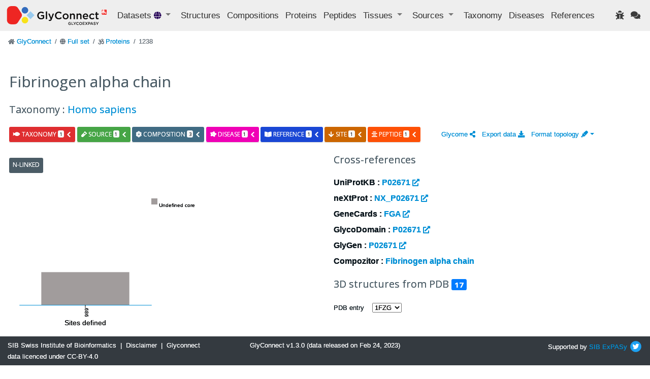

--- FILE ---
content_type: text/html; charset=utf-8
request_url: https://glyconnect.expasy.org/browser/proteins/1238
body_size: 5347
content:


<!DOCTYPE html>
<html lang="en">


<head>
    <meta charset="utf-8">
    <meta http-equiv="X-UA-Compatible" content="IE=edge">
    <meta name="viewport" content="width=device-width,initial-scale=1">
    <title>GlyConnect </title>
    <link rel="stylesheet" type="text/css" media="screen" href="/api/assets/stylesheets/bootstrap4.6/bootstrap.min.css"/>
    <link rel="stylesheet" type="text/css" media="screen" href="/api/assets/stylesheets/bootstrap4.6/bootstrap-grid.min.css"/>
    <link rel="stylesheet" type="text/css" media="screen" href="/api/assets/stylesheets/bootstrap4.6/bootstrap-reboot.min.css"/>
    <link rel="stylesheet" type="text/css" media="screen" href="/api/assets/stylesheets/glyconnect.css"/>
    <link rel="stylesheet" type="text/css" media="screen" href="/api/assets/stylesheets/styles.css"/>
    <link rel="stylesheet" type="text/css" media="screen" href="/api/assets/stylesheets/select2.css"/>
    <link rel="stylesheet" type="text/css" media="screen" href="/api/assets/stylesheets/sib.css"/>
    <link href="https://fonts.googleapis.com/css?family=Open+Sans:400,400i,700,700i&display=swap" rel="stylesheet">
    <link rel="icon" href="/api/assets/images/favicon.ico" type="image/x-icon">
    <script type="text/javascript" src=https://cdnjs.cloudflare.com/ajax/libs/lodash.js/4.17.21/lodash.min.js></script>
    <script src="https://d3js.org/d3.v4.js"></script>
    <script src="https://code.jquery.com/jquery-3.0.0.min.js"></script>
    <script type="text/javascript" src="/api/assets/javascripts/bootstrap4.6/bootstrap.bundle.min.js"></script>
    <script src="/api/assets/javascripts/matomo-tracking.js"></script>
    <script src="/api/assets/javascripts/select2.js"></script>
    <script src="/api/assets/javascripts/application.js"></script>
    <script src="/api/assets/javascripts/jquery-ui.js"></script>
    <script src="/api/assets/javascripts/tooltip.js"></script>
    <script src="/api/assets/javascripts/export.js"></script>
    <script src="/api/assets/javascripts/structureFormat.js"></script>
    <link crossorigin="anonymous" href="https://use.fontawesome.com/releases/v5.15.4/css/solid.css" rel="stylesheet">
    <link crossorigin="anonymous" href="https://use.fontawesome.com/releases/v5.15.4/css/fontawesome.css" rel="stylesheet">
</head>

<body>
    






<header class="navbar navbar-expand-xl navbar-light navbar-static-top">
    <a class="navbar-brand" href="/"><img src='/api/assets/images/GlyConnect_vector_rvb.svg' style="max-height:40px;"/></a>
    <button class="navbar-toggler" type="button" data-toggle="collapse" data-target="#navbarSupportedContent" aria-controls="navbarSupportedContent" aria-expanded="false" aria-label="Toggle navigation">
        <span class="navbar-toggler-icon"></span>
    </button>
    <div class="collapse navbar-collapse" id="navbarSupportedContent">
        <ul class="navbar-nav mr-auto">
            <li class="nav-item dropdown">
                <a class="nav-item nav-link dropdown-toggle mr-md-2" href="#" id="datasets" data-toggle="dropdown" aria-haspopup="true" aria-expanded="false">
                    Datasets <span class="ds-icon all fa fa-globe fa-sm" title="Full set"></span>
                </a>
                <div class="dropdown-menu dropdown-menu-down" aria-labelledby="datasets">
                    <a class="dropdown-item breadcrumb-nav active" href=/all/proteins/1238>Full set</a>
                    <div class="dropdown-divider"></div>
                    <a class="dropdown-item breadcrumb-nav " href=/brain/proteins/1238>Brain</a>
                    <a class="dropdown-item breadcrumb-nav " href=/covid-19/proteins/1238>Covid-19</a>
                    <a class="dropdown-item breadcrumb-nav " href=/o-monosaccharide/proteins/1238>O-linked monosaccharides</a>
                    <a class="dropdown-item breadcrumb-nav " href=/hmo/proteins/1238>Human milk oligosaccharides</a>
                    <a class="dropdown-item breadcrumb-nav " href=/immunoglobulin/proteins/1238>Human immunoglobulin</a>
                </div>
            </li>
            <li class="nav-item"><a class="nav-link" href="/all/structures" title="Glycan structures">Structures</a></li>
            <li class="nav-item"><a class="nav-link" href="/all/compositions" title="Glycan compositions">Compositions</a></li>
            <li class="nav-item"><a class="nav-link" href="/all/proteins" title="Glycoproteins">Proteins</a></li>
            <li class="nav-item"><a class="nav-link" href="/all/peptides" title="Mass spectrometry observed peptides">Peptides</a></li>
            <li class="nav-item dropdown">
                <a class="nav-item nav-link dropdown-toggle mr-md-2" href="#" data-toggle="dropdown" aria-haspopup="true" aria-expanded="false">
                    <span>Tissues</span>
                </a>
                <div class="dropdown-menu dropdown-menu-down">
                    <a href="/all/tissues" class="dropdown-item breadcrumb-nav">Animal Tissues</a>
                    <a href="/all/tissue_plants" class="dropdown-item breadcrumb-nav">Plant Tissues</a>
                </div>
            </li>
            <li class="nav-item dropdown">
                <a class="nav-item nav-link dropdown-toggle mr-md-2" href="#" data-toggle="dropdown" aria-haspopup="true" aria-expanded="false">
                    <span>Sources</span>
                </a>
                <div class="dropdown-menu dropdown-menu-down">
                    <a class="dropdown-item breadcrumb-nav" href="/all/sources" title="Biological sources including tissues, cell lines, cell types and cell components">Full set</a>
                    <a class="dropdown-item breadcrumb-nav" href="/all/cell_lines">Cell Lines</a>
                    <a class="dropdown-item breadcrumb-nav" href="/all/cell_types">Cell Types</a>
                    <a class="dropdown-item breadcrumb-nav" href="/all/cell_components">Cell Components</a>
                </div>
            </li>
            <li class="nav-item"><a class="nav-link" href="/all/taxonomies" title="Taxonomic information">Taxonomy</a></li>
            <li class="nav-item"><a class="nav-link" href="/all/diseases">Diseases</a></li>
            <li class="nav-item" id="refsLink" ><a class="nav-link" href="/all/references">References</a></li>
        </ul>
        <ul class="navbar-nav ml-auto">
            <li class="nav-item"><a href="https://web.expasy.org/contact.html?subject=Glyconnect_Bug" title="Found an issue? Report it to help us enhance your experience." target="_blank"><span class="nav-link fa fa-bug"></span></a>
</li>
            <li class="nav-item"><a href="https://web.expasy.org/contact.html?subject=Glyconnect_Feedback" title="Have a suggestion or comment? We'd love to hear from you." target="_blank"><span class="nav-link fa fa-comments"></span></a>
</li>
        </ul>
    </div>
</header>

    <div id="main" class="container-fluid">
        

<div class="pl-1">
    <div class="row">
    

<nav aria-label="breadcrumb">
    <ol class="breadcrumb">
    
        <li class="breadcrumb-item ">
            
                <span class="fa fa-home fa-sm" style='color: #6c757d'></span>
            
            
<a href="/" >GlyConnect </a>

        </li>
    
        <li class="breadcrumb-item ">
            
                <span class="fa fa-globe fa-sm" style='color: #6c757d'></span>
            
            
<a href="/all" >Full set </a>

        </li>
    
        <li class="breadcrumb-item ">
            
                <span class="fa fa-om fa-sm" style='color: #6c757d'></span>
            
            
<a href="/all/proteins" >Proteins </a>

        </li>
    
        <li class="breadcrumb-item  active ">
            
            1238
        </li>
    
    </ol>
</nav>
    </div>
    <div id="layouts" class="row">
        <div class="col-md-12">
            <h1>Fibrinogen alpha chain</h1>
            
                <h3>Taxonomy : <a href='/all/taxonomies/227'>Homo sapiens</a></h3>
            
        </div>
        
            <div class="info col-sm-8">
                

    
    

    
    <div class="card-deck">
        
<div id="accordion-protein1238-to-taxonomy">
    <div class="card mr-1">
        <div class="card-header toggle-info" id="heading-protein1238-to-taxonomy">
          <h5 class="mb-0">
            <button id="expand-protein1238-to-taxonomy" class="btn label label-important collapsed"
             data-toggle="collapse" data-target="#collapse-protein1238-to-taxonomy" aria-expanded="true" aria-controls="collapse-protein1238-to-taxonomy">
                <span class='fa fa-fish'></span> taxonomy <span class="badge badge-light">1</span>
                <i class="fa fa-chevron-down pull-right"></i>
            </button>
          </h5>
        </div>
    </div>
</div>

<script>
    $( "#expand-protein1238-to-taxonomy" ).click(function() {
        fetch("/all/bioassoc/protein/1238/taxonomy")
                .then(response => {
                    if (response.ok) {
                        return response.text();
                    }
                    throw new Error(response.statusText);
                })
                .then(html => {
                    $("#card-content-protein1238-to-taxonomy").html(html);
                })
                .catch((error) => {
                    console.error(error);
                    $("#card-content-protein1238-to-taxonomy").html('<i class="fa fa-exclamation-triangle" aria-hidden="true"></i> Server error: could not fetch taxonomy type associations.');
                });
    });
</script>
        
        
<div id="accordion-protein1238-to-source">
    <div class="card mr-1">
        <div class="card-header toggle-info" id="heading-protein1238-to-source">
          <h5 class="mb-0">
            <button id="expand-protein1238-to-source" class="btn label label-success collapsed"
             data-toggle="collapse" data-target="#collapse-protein1238-to-source" aria-expanded="true" aria-controls="collapse-protein1238-to-source">
                <span class='fa fa-vial'></span> source <span class="badge badge-light">1</span>
                <i class="fa fa-chevron-down pull-right"></i>
            </button>
          </h5>
        </div>
    </div>
</div>

<script>
    $( "#expand-protein1238-to-source" ).click(function() {
        fetch("/all/bioassoc/protein/1238/biosource")
                .then(response => {
                    if (response.ok) {
                        return response.text();
                    }
                    throw new Error(response.statusText);
                })
                .then(html => {
                    $("#card-content-protein1238-to-source").html(html);
                })
                .catch((error) => {
                    console.error(error);
                    $("#card-content-protein1238-to-source").html('<i class="fa fa-exclamation-triangle" aria-hidden="true"></i> Server error: could not fetch source type associations.');
                });
    });
</script>
        
        
<div id="accordion-protein1238-to-composition">
    <div class="card mr-1">
        <div class="card-header toggle-info" id="heading-protein1238-to-composition">
          <h5 class="mb-0">
            <button id="expand-protein1238-to-composition" class="btn label label-compo collapsed"
             data-toggle="collapse" data-target="#collapse-protein1238-to-composition" aria-expanded="true" aria-controls="collapse-protein1238-to-composition">
                <span class='fa fa-atom'></span> composition <span class="badge badge-light">3</span>
                <i class="fa fa-chevron-down pull-right"></i>
            </button>
          </h5>
        </div>
    </div>
</div>

<script>
    $( "#expand-protein1238-to-composition" ).click(function() {
        fetch("/all/bioassoc/protein/1238/composition")
                .then(response => {
                    if (response.ok) {
                        return response.text();
                    }
                    throw new Error(response.statusText);
                })
                .then(html => {
                    $("#card-content-protein1238-to-composition").html(html);
                })
                .catch((error) => {
                    console.error(error);
                    $("#card-content-protein1238-to-composition").html('<i class="fa fa-exclamation-triangle" aria-hidden="true"></i> Server error: could not fetch composition type associations.');
                });
    });
</script>
        
<div id="accordion-protein1238-to-disease">
    <div class="card mr-1">
        <div class="card-header toggle-info" id="heading-protein1238-to-disease">
          <h5 class="mb-0">
            <button id="expand-protein1238-to-disease" class="btn label label-purple collapsed"
             data-toggle="collapse" data-target="#collapse-protein1238-to-disease" aria-expanded="true" aria-controls="collapse-protein1238-to-disease">
                <span class='fa fa-disease'></span> disease <span class="badge badge-light">1</span>
                <i class="fa fa-chevron-down pull-right"></i>
            </button>
          </h5>
        </div>
    </div>
</div>

<script>
    $( "#expand-protein1238-to-disease" ).click(function() {
        fetch("/all/bioassoc/protein/1238/disease")
                .then(response => {
                    if (response.ok) {
                        return response.text();
                    }
                    throw new Error(response.statusText);
                })
                .then(html => {
                    $("#card-content-protein1238-to-disease").html(html);
                })
                .catch((error) => {
                    console.error(error);
                    $("#card-content-protein1238-to-disease").html('<i class="fa fa-exclamation-triangle" aria-hidden="true"></i> Server error: could not fetch disease type associations.');
                });
    });
</script>
        
<div id="accordion-protein1238-to-reference">
    <div class="card mr-1">
        <div class="card-header toggle-info" id="heading-protein1238-to-reference">
          <h5 class="mb-0">
            <button id="expand-protein1238-to-reference" class="btn label label-book collapsed"
             data-toggle="collapse" data-target="#collapse-protein1238-to-reference" aria-expanded="true" aria-controls="collapse-protein1238-to-reference">
                <span class='fa fa-book-open'></span> reference <span class="badge badge-light">1</span>
                <i class="fa fa-chevron-down pull-right"></i>
            </button>
          </h5>
        </div>
    </div>
</div>

<script>
    $( "#expand-protein1238-to-reference" ).click(function() {
        fetch("/all/bioassoc/protein/1238/reference")
                .then(response => {
                    if (response.ok) {
                        return response.text();
                    }
                    throw new Error(response.statusText);
                })
                .then(html => {
                    $("#card-content-protein1238-to-reference").html(html);
                })
                .catch((error) => {
                    console.error(error);
                    $("#card-content-protein1238-to-reference").html('<i class="fa fa-exclamation-triangle" aria-hidden="true"></i> Server error: could not fetch reference type associations.');
                });
    });
</script>
        
<div id="accordion-protein1238-to-site">
    <div class="card mr-1">
        <div class="card-header toggle-info" id="heading-protein1238-to-site">
          <h5 class="mb-0">
            <button id="expand-protein1238-to-site" class="btn label label-site collapsed"
             data-toggle="collapse" data-target="#collapse-protein1238-to-site" aria-expanded="true" aria-controls="collapse-protein1238-to-site">
                <span class='fa fa-arrow-down'></span> site <span class="badge badge-light">1</span>
                <i class="fa fa-chevron-down pull-right"></i>
            </button>
          </h5>
        </div>
    </div>
</div>

<script>
    $( "#expand-protein1238-to-site" ).click(function() {
        fetch("/all/bioassoc/protein/1238/site")
                .then(response => {
                    if (response.ok) {
                        return response.text();
                    }
                    throw new Error(response.statusText);
                })
                .then(html => {
                    $("#card-content-protein1238-to-site").html(html);
                })
                .catch((error) => {
                    console.error(error);
                    $("#card-content-protein1238-to-site").html('<i class="fa fa-exclamation-triangle" aria-hidden="true"></i> Server error: could not fetch site type associations.');
                });
    });
</script>
        
<div id="accordion-protein1238-to-peptide">
    <div class="card mr-1">
        <div class="card-header toggle-info" id="heading-protein1238-to-peptide">
          <h5 class="mb-0">
            <button id="expand-protein1238-to-peptide" class="btn label label-peptide collapsed"
             data-toggle="collapse" data-target="#collapse-protein1238-to-peptide" aria-expanded="true" aria-controls="collapse-protein1238-to-peptide">
                <span class='fa fa-align-center'></span> peptide <span class="badge badge-light">1</span>
                <i class="fa fa-chevron-down pull-right"></i>
            </button>
          </h5>
        </div>
    </div>
</div>

<script>
    $( "#expand-protein1238-to-peptide" ).click(function() {
        fetch("/all/bioassoc/protein/1238/peptide")
                .then(response => {
                    if (response.ok) {
                        return response.text();
                    }
                    throw new Error(response.statusText);
                })
                .then(html => {
                    $("#card-content-protein1238-to-peptide").html(html);
                })
                .catch((error) => {
                    console.error(error);
                    $("#card-content-protein1238-to-peptide").html('<i class="fa fa-exclamation-triangle" aria-hidden="true"></i> Server error: could not fetch peptide type associations.');
                });
    });
</script>
    </div>
    <div class="card">
        

<div id="collapse-protein1238-to-taxonomy" class="collapse" aria-labelledby="heading-protein1238-to-taxonomy" data-parent="#accordion-protein1238-to-taxonomy">
    <div class="card-body bg-taxonomy">
        <span id="card-content-protein1238-to-taxonomy">
            <div class="d-flex align-items-center">
                <strong>Loading ... </strong>
                <div class="spinner-border ml-auto" role="status" aria-hidden="true"></div>
            </div>
        </span>
    </div>
</div>

        
        

<div id="collapse-protein1238-to-source" class="collapse" aria-labelledby="heading-protein1238-to-source" data-parent="#accordion-protein1238-to-source">
    <div class="card-body bg-source">
        <span id="card-content-protein1238-to-source">
            <div class="d-flex align-items-center">
                <strong>Loading ... </strong>
                <div class="spinner-border ml-auto" role="status" aria-hidden="true"></div>
            </div>
        </span>
    </div>
</div>

        
        

<div id="collapse-protein1238-to-composition" class="collapse" aria-labelledby="heading-protein1238-to-composition" data-parent="#accordion-protein1238-to-composition">
    <div class="card-body bg-composition">
        <span id="card-content-protein1238-to-composition">
            <div class="d-flex align-items-center">
                <strong>Loading ... </strong>
                <div class="spinner-border ml-auto" role="status" aria-hidden="true"></div>
            </div>
        </span>
    </div>
</div>

        

<div id="collapse-protein1238-to-disease" class="collapse" aria-labelledby="heading-protein1238-to-disease" data-parent="#accordion-protein1238-to-disease">
    <div class="card-body bg-disease">
        <span id="card-content-protein1238-to-disease">
            <div class="d-flex align-items-center">
                <strong>Loading ... </strong>
                <div class="spinner-border ml-auto" role="status" aria-hidden="true"></div>
            </div>
        </span>
    </div>
</div>

        

<div id="collapse-protein1238-to-reference" class="collapse" aria-labelledby="heading-protein1238-to-reference" data-parent="#accordion-protein1238-to-reference">
    <div class="card-body bg-reference">
        <span id="card-content-protein1238-to-reference">
            <div class="d-flex align-items-center">
                <strong>Loading ... </strong>
                <div class="spinner-border ml-auto" role="status" aria-hidden="true"></div>
            </div>
        </span>
    </div>
</div>

        

<div id="collapse-protein1238-to-site" class="collapse" aria-labelledby="heading-protein1238-to-site" data-parent="#accordion-protein1238-to-site">
    <div class="card-body bg-site">
        <span id="card-content-protein1238-to-site">
            <div class="d-flex align-items-center">
                <strong>Loading ... </strong>
                <div class="spinner-border ml-auto" role="status" aria-hidden="true"></div>
            </div>
        </span>
    </div>
</div>

        

<div id="collapse-protein1238-to-peptide" class="collapse" aria-labelledby="heading-protein1238-to-peptide" data-parent="#accordion-protein1238-to-peptide">
    <div class="card-body bg-peptide">
        <span id="card-content-protein1238-to-peptide">
            <div class="d-flex align-items-center">
                <strong>Loading ... </strong>
                <div class="spinner-border ml-auto" role="status" aria-hidden="true"></div>
            </div>
        </span>
    </div>
</div>

    </div>
    
            </div>
            <div class="align-right col-sm-4">
                
                    <div class='mr-3'>
                        <a href="/all/proteins/1238/graph" title="View glycome graph" role="button"><span>Glycome <i class="fas fa-share-alt"></i></span> </a>
                    </div>
                
                <div class='mr-3'>
                    <a href="/all/proteins/export/csv?query=id%3A1238" title="Export data as CSV file">Export data <i class="fas fa-download"></i></a>
                </div>
                <div>
                    

<a class="dropdown-toggle" href="#" id="dropdownFormatLink" data-toggle="dropdown" aria-haspopup="true" aria-expanded="false">
                    Format topology <span class="dropdown fas fa-highlighter"></span></a>
<div class="dropdown-menu dropdown-menu-right" aria-labelledby="dropdownFormatLink" x-placement="bottom-end" style="position: absolute;
  transform: translate3d(-15px, 20px, 0px);
  top: 0px;
  left: 0px;
  will-change: transform;">
  <a id="snfg" class="dropdown-item" onclick=storeTopologyFormat("snfg");>SNFG</a>
  <a id="text" class="dropdown-item" onclick=storeTopologyFormat("text");>Text</a>
  <a id="uoxfcol" class="dropdown-item" onclick=storeTopologyFormat("uoxfcol");>Oxford</a>
</div>
<script>
    let currentFormat = retrieveTopologyFormat();
    document.getElementById(currentFormat).classList.add("active")
</script>

                </div>
            </div>
            
                <div class="col-sm-12 col-md-6" id="mainBar">
                    <script type="module">
                            import ProteinDetailView from '/api/assets/javascripts/detailView/detail-view.js';
                            ProteinDetailView(1238);
                    </script>
                </div>
            
            <div class="col-sm-12 col-md-6">
                
                        


<div class='info'>
	<h3>Cross-references</h3>
	
		
    	<p>UniProtKB : <a href="https://www.uniprot.org/uniprot/P02671" target="_blank">P02671 <i class="fas fa-external-link-alt fa-sm"></i></a></p>
		<p>neXtProt : <a href="https://www.nextprot.org/entry/NX_P02671" target="_blank">NX_P02671 <i class="fas fa-external-link-alt fa-sm"></i></a></p>
		<p>GeneCards : <a href="https://www.genecards.org/cgi-bin/carddisp.pl?gene=FGA" target="_blank">FGA <i class="fas fa-external-link-alt fa-sm"></i></a></p>
	    <p>GlycoDomain : <a href="https://glycodomain.glycomics.ku.dk/uniprot/P02671" target="_blank">P02671 <i class="fas fa-external-link-alt fa-sm"></i></a></p>
		<p>GlyGen : <a href="https://glygen.org/protein/P02671#glycosylation" target="_blank">P02671 <i class="fas fa-external-link-alt fa-sm"></i></a></p>
		
		

	<p>Compozitor : <a href="/compozitor?protein=Fibrinogen alpha chain&taxonomy=Homo sapiens" target="_blank"> Fibrinogen alpha chain</a></p>
</div>


<!-- Molstar CSS & JS -->
<link rel="stylesheet" type="text/css"
      href="https://www.ebi.ac.uk/pdbe/pdb-component-library/css/pdbe-molstar-3.0.0.css">
<script type="text/javascript"
        src="https://www.ebi.ac.uk/pdbe/pdb-component-library/js/pdbe-molstar-plugin-3.0.0.js"></script>

<!--<script src="/api/assets/javascripts/pdbe-molstar-component-1.2.1.js"></script>-->
<!--<script src="/api/assets/javascripts/pdbe-molstar-plugin-1.2.1.js"></script>-->
<!--<link rel="stylesheet" type="text/css" media="screen" href="/api/assets/stylesheets/pdbe-molstar-1.2.1.css">-->

<style>
    * {
        margin: 0;
        padding: 0;
        box-sizing: border-box;
    }

    .viewerSection {
        padding-top: 40px;
    }

    .controlsSection {
        width: 300px;
        float: left;
        padding: 40px 0 0 40px;
        margin-right: 30px;
    }

    #molestarViewer {
        float: left;
        width: 99%;
        height: 500px;
        position: relative;
    }
</style>

<div class='info'>
    <h3>3D structures from PDB <span class="badge badge-primary">17</span></h3>
    
        <div>
            <label for='pdb-list' style='margin-right: 12px'>PDB entry</label>
            <select id="pdb-list" name='pdb-list'>
                
                <option value='1FZG'>1FZG</option>
                
                <option value='2OYH'>2OYH</option>
                
                <option value='3H32'>3H32</option>
                
                <option value='1RF1'>1RF1</option>
                
                <option value='2OYI'>2OYI</option>
                
                <option value='1FZC'>1FZC</option>
                
                <option value='2FFD'>2FFD</option>
                
                <option value='1FZD'>1FZD</option>
                
                <option value='2Z4E'>2Z4E</option>
                
                <option value='3GHG'>3GHG</option>
                
                <option value='3BVH'>3BVH</option>
                
                <option value='2Q9I'>2Q9I</option>
                
                <option value='2H43'>2H43</option>
                
                <option value='1LTJ'>1LTJ</option>
                
                <option value='2HLO'>2HLO</option>
                
                <option value='1RE3'>1RE3</option>
                
                <option value='3HUS'>3HUS</option>
                
            </select>
        </div>

        <div class="viewerSection">
            <!-- Molstar container -->
            <div id="molestarViewer"></div>
        </div>

        <script>
            var pdbList = $('#pdb-list');
            var viewerContainer = document.getElementById('molestarViewer');
            const viewerInstance = new PDBeMolstarPlugin();
            var firstRender = true;

            function loadPDBinMolStar(id) {
                //https://github.com/molstar/pdbe-molstar/wiki/1.-PDBe-Molstar-as-https://bytemeta.vip/repo/molstar/molstar/issues/379



                var options = {
                    moleculeId: id.toLowerCase(),
                    bgColor: {r: 255, g: 255, b: 255},

                    //visualStyle:'polymer',
                    //visualStyle:'carbohydrate',
                    hideControls: true,
                    alphafoldView: false,
                    loadMaps: false,
                    lighting: 'metallic'
                    // hideCanvasControls: ['selection', 'animation', 'controlToggle', 'controlInfo']
                }
                if(firstRender) {
                    viewerInstance.render(viewerContainer, options);
                    firstRender = false;
                }else {
                    viewerInstance.visual.update(options)
                }

            }

            pdbList.change(function () {
                var id = pdbList.val();

                if (id) {
                    loadPDBinMolStar(id);
                }
            });

            pdbList.change();

        </script>
    
</div>

   

                    
            </div>
        
    </div>
</div>
<script>document.title="GlyConnect - protein : Fibrinogen alpha chain"</script>

    </div>
    <footer class="footer mt-auto py-2 bg-dark text-light fixed-bottom">
    <div class="container-fluid text-center">
        <div class="row">
            <div class="col-md-4 text-md-left">
                <a property="schema:url" href="https://sib.swiss/" class="text-light" target="_blank"><span property="schema:name">SIB Swiss Institute of Bioinformatics</span></a>
                <span>&nbsp;|&nbsp;</span>
                <a href="https://www.expasy.org/disclaimer.html" class="text-light" target="_blank">Disclaimer</a>
                <span>&nbsp;|&nbsp;</span>
                <a href="https://creativecommons.org/licenses/by/4.0/" class="text-light" target="_blank">Glyconnect data licenced under CC-BY-4.0</a>
            </div>
            <div class="col-md-4 text-md-center">
                GlyConnect v1.3.0 (data released on Feb 24, 2023)
            </div>
            <div class="col-md-4 text-md-right">
                <span class="">Supported by <a href="http://www.sib.swiss/">SIB</a>&nbsp;<a href="http://www.expasy.org/">ExPASy</a></span>
                <a href="https://twitter.com/GlycomicsExpasy" title="Our twitter page" target="_blank"><img src="/api/assets/images/icons/twitter.svg" height="26" class="mb-1 ds-icon"/></a>
            </div>
        </div>
    </div>
</footer>

</body>
</html>


--- FILE ---
content_type: application/javascript; charset=utf-8
request_url: https://glyconnect.expasy.org/api/assets/javascripts/detailView/data-utils.js
body_size: 2232
content:
const getGlycanTypes = function(glycans) {
    let glycanTypes = [];
    for( let glycanType in _.groupBy(glycans, 'glycanType')) {
        glycanTypes.push({
            id: glycanType,
            label: glycanType
        })
    }
    return glycanTypes;
}

const filterByGlycanType = function(data, type) {
    if(!type) return data;
    return data.filter(d => d.glycanType === type);
}

// Groups data by site, i.e if there is site, site defined and undefined otherwise
const groupBySite = function(data) {
    return data.reduce((result, obj) => {
        const { location } = obj;

        if (location && location === 'no-site') {
            //let existing = result.siteUndefined.find(glycan => glycan.glycanId === obj.glycanId);
            //if(!existing) {
                result.siteUndefined.push(obj);
            //}
        } else {
            //let existing = result.siteDefined.find(glycan => glycan.glycanId === obj.glycanId &&
            //    glycan.location === obj.location);
            //if(!existing) {
                result.siteDefined.push(obj);
            //}
        }
        return result;
    }, {
        siteUndefined: [],
        siteDefined: []
    })
}

const prepareBarChartData = function(groupedData) {
    let withSite = {
        data: [],
        maxCount: 0
    };
    let withoutSite = {
        data: [],
        maxCount: 0
    };

    if('siteDefined' in groupedData) {
        let groupbedByIdData = groupedData.siteDefined.map(g => {
            return {
                glycanId:g.glycanId,
                location: g.glycan.site.location,
                glycanCore: g.glycanCore
            }}).reduce((accum, value) => {
                if(!accum.some(item => item.glycanId === value.glycanId &&
                    item.glycanCore === value.glycanCore && item.location === value.location
                ))
                    accum.push(value);
                    return accum;
            }, new Array());
        let groupsByLocation = _.groupBy(groupbedByIdData, 'location');
        let counts = {};

        for (let location in groupsByLocation) {
            counts = _.countBy(groupsByLocation[location], 'glycanCore');
            withSite.maxCount = Math.max(withSite.maxCount, Object.values(counts).reduce((a,b) => {return a + b}, 0));
            withSite.groups = (withSite.groups || []).concat(location);
            withSite.subgroups = Array.from(new Set((withSite.subgroups || []).concat(Object.keys(counts))));
            counts.group = location;
            withSite.data.push(counts);
        }
    }

    if('siteUndefined' in groupedData) {
        let groupbedByIdData = groupedData.siteUndefined.map(g => {
            return {
                glycanId:g.glycanId,
                glycanCore: g.glycanCore,
                glycanType: g.glycanType
            }}).reduce((accum, value) => {
            if(!accum.some(item => item.glycanId === value.glycanId &&
                item.glycanCore === value.glycanCore && item.glycanType === value.glycanType
            ))
                accum.push(value);
            return accum;
        }, new Array());
        let groupsByType = _.groupBy(groupbedByIdData, 'glycanType');
        let counts = {};

        for (let glycanType in groupsByType) {
            counts = _.countBy(groupsByType[glycanType], 'glycanCore');
            withoutSite.maxCount = Math.max(withoutSite.maxCount, Object.values(counts).reduce((a,b) => {return a + b}, 0));
            withoutSite.groups = (withoutSite.groups || []).concat(glycanType);
            withoutSite.subgroups = Array.from(new Set((withoutSite.subgroups || []).concat(Object.keys(counts))));
            counts.group = glycanType;
            withoutSite.data.push(counts);
        }
    }

    const result = {
        ...(withSite.data.length > 0 && { siteDefined: withSite }),
        ...(withoutSite.data.length > 0 && { siteUndefined: withoutSite })
    };

    return result;
}

const shouldSelect = (glycan, selections) => {
    let selectionsToApply = _.cloneDeep(selections);

    if(!selectionsToApply || selectionsToApply.length == 0) {
        return glycan;
    }

    // Combine selection if needed, i.e when n-linked tab is selected and a specific bar is selected
    // n-linked selection to be removed
    let typeSelection = selectionsToApply.filter(selection => selection.type && !selection.core && !selection.site);
    if(typeSelection && typeSelection.length === 1 && selectionsToApply.length > 1) {
        selectionsToApply = selectionsToApply.filter(selection => !_.isEqual(selection, typeSelection[0]))
    }

    let shouldSelect = false;
    for(const selection of selectionsToApply) {
        const { structure, site} = glycan;
        const { glycan_type: glycanType, glycan_core: glycanCore } = structure;
        const glycanSite = site?.location;

        if(!selection || Object.keys(selection).length === 0) return true;

        if(selection.type) {
            if(selection.core) {
                if(selection.site) {
                    shouldSelect |= selection.site == glycanSite && selection.core === glycanCore;
                } else {
                    shouldSelect |= selection.core === glycanCore && !site;
                }
            } else {
                shouldSelect |= selection.type === glycanType;
            }
        }
    }
    return shouldSelect;
}

const prepareCompositionListData = (data, selections) => {
    // Creates a map of compositions by composition id
    let compositionMap = {};
    let filteredData;

    if(data.siteDefined && data.siteUndefined) {
        filteredData = data.siteDefined.concat(data.siteUndefined);
    } else if(data.siteDefined) {
        filteredData = data.siteDefined;
    } else if(data.siteUndefined) {
        filteredData = data.siteUndefined;
    }

    filteredData.forEach(result => {
        let glycan = result.glycan;
        let selectionCores = selections.map(selection => selection.core)
            .reduce((coreList, item) => {
                if(!coreList.includes(item)) {
                    coreList.push(item);
                }
                return coreList;
            },[]);

        if(shouldSelect(glycan, selections)) {
            const { composition, structure} = glycan;

            const { glycan_type: glycanType, glycan_core: glycanCore } = structure;

            if(!compositionMap[glycanType]) {
                compositionMap[glycanType] = {};
            }
            if(!compositionMap[glycanType][composition.id]) {
                compositionMap[glycanType][composition.id] = composition;
                for(const selectionCore of selectionCores) {
                    if(selectionCore && compositionMap[glycanType][composition.id]["structures"]) {
                        // Filter the strctures according to the selection
                        compositionMap[glycanType][composition.id]["structures"] = {};
                        if(selectionCore in composition["structures"]) {
                            compositionMap[glycanType][composition.id]["structures"][selectionCore]
                                = composition["structures"][selectionCore];
                        }
                    }
                }
            }
            if(!compositionMap[glycanType][composition.id]["structures"]) {
                compositionMap[glycanType][composition.id]["structures"] = {};
            }

            if(!compositionMap[glycanType][composition.id]["structures"][glycanCore]) {
                compositionMap[glycanType][composition.id]["structures"][glycanCore] = [];
            }

            if (!compositionMap[glycanType]?.[composition.id]["structures"][glycanCore]?.some(s => s.id === structure.id)) {
                compositionMap[glycanType]?.[composition.id]["structures"][glycanCore]?.push(structure);
            }
        }
    });
    return compositionMap;
}

const prepareBioAssociationData = (glycans) => {
    let bioAssociationData = {};
    glycans.forEach(result => {
        let glycan = result.glycan;
        const { composition, structure, source, references, diseases, site, peptides } = glycan;
        if(!(composition.id in bioAssociationData)) {
            bioAssociationData[composition.id] = {};
        }
        let glycanStrucutreData = bioAssociationData[composition.id][structure.id];
        // Sources
        if(!glycanStrucutreData) {
            glycanStrucutreData = {};
            bioAssociationData[composition.id][structure.id] = glycanStrucutreData;
        }

        if(!glycanStrucutreData["sources"]) {
            glycanStrucutreData["sources"] = new Set();
        }

        if(Object.keys(source).length > 0) {
            glycanStrucutreData["sources"].add(source.tissue?.id);
        }

        // Disesase
        if(!glycanStrucutreData["disease"]) {
            glycanStrucutreData["disease"] = new Set();
        }
        if(diseases && diseases.length > 0) {
            diseases.forEach(d => {
                glycanStrucutreData["disease"].add(d.id);
            });
        }

        // References
        if(!glycanStrucutreData["references"]) {
            glycanStrucutreData["references"] = new Set();
        }
        if(references && references.length > 0) {
            references.forEach(r => {
                glycanStrucutreData["references"].add(r.id);
            });
        }


        // Site
        if(!glycanStrucutreData["site"]) {
            glycanStrucutreData["site"] = new Set();
        }

        if(site) {
            glycanStrucutreData["site"].add(site.glyco_site);
        }

        // Peptide
        if(!glycanStrucutreData["peptides"]) {
            glycanStrucutreData["peptides"] = new Set();
        }

        if(peptides) {
            peptides.forEach(p => {
                glycanStrucutreData["peptides"].add(p.id);
            });
        }
    });
    return bioAssociationData;
}

const kebabCase = string => string
    .replace(/([a-z])([A-Z])/g, "$1-$2")
    .replace(/[\s_]+/g, '-')
    .toLowerCase();

export {
    kebabCase,
    getGlycanTypes,
    filterByGlycanType,
    groupBySite,
    prepareBarChartData,
    prepareCompositionListData,
    prepareBioAssociationData
}

--- FILE ---
content_type: application/javascript; charset=utf-8
request_url: https://glyconnect.expasy.org/api/assets/javascripts/detailView/constants.js
body_size: 370
content:
export const CORE_COLORS = {
     // N-Linked
    'Undefined core' : '#a19c9c',
    'No-core' : '#a19c9c',
    'Pauci-Mannose' : '#75c98f',
    'High-Mannose' : '#48b86b',
    'Complex' : '#956cb3',
    'Hybrid' : '#ffd339',

    // O-Linked
    'Core 0': '#FFFF00',
    'Core 1': '#FFF700',
    'Core 2': '#FFEE00',
    'Core 3': '#FFE500',
    'Core 4': '#FFDC00',
    'Core 5': '#FFD300',
    'Core 6': '#FFCA00',
    'Core 7': '#FFC100',
    'Core 8': '#FFB600',
    'Core 9': '#FFAB00',
    'Core 10': '#FFA000',
    'Core 11': '#FF9600',
    'Core 12': '#FF8D00',
    'Core 13': '#FF8400',
    'Core 14': '#FF7B00',
    'Core 15': '#FF7100',
    'Core 16': '#FF6600',
    'Core 17': '#FF5B00',
    'Core 18': '#FF5100',
    'Core 19': '#FF4600',
    'Core 20': '#FF3B00',
    'Core 21': '#FF3100',
    'Core 22': '#FF2600',
    'O-Fuc': '#f7162a',
    'O-GlcNAc': '#0073b8',
    'O-Glc' : '#1f5074',
    'O-Gal' : '#c6774a',
    'O-Man' : '#00a658',

    // P-Linked
    "P-Man" : '#65efad'

}

--- FILE ---
content_type: text/plain; charset=utf-8
request_url: https://glyconnect.expasy.org/api/composition/svg/10
body_size: 195
content:
<svg width="50" height="50" viewBox="0 0 100 50"
            xmlns="http://www.w3.org/2000/svg">
            <text x="0" y="40" > 6 x </text>
            <circle cx="70" cy="35" r="25" stroke="black" fill="white" />
        </svg>
<svg width="50" height="50" viewBox="0 0 100 50"
            xmlns="http://www.w3.org/2000/svg">
            <text x="0" y="40" > 6 x </text>
            <rect x="45" y="10" width="50" height="50" stroke="black" fill="white"/>
        </svg>


--- FILE ---
content_type: text/plain; charset=utf-8
request_url: https://glyconnect.expasy.org/api/composition/svg/433
body_size: 250
content:
<svg width="50" height="50" viewBox="0 0 100 50"
            xmlns="http://www.w3.org/2000/svg">
            <text x="0" y="40" > 6 x </text>
            <circle cx="70" cy="35" r="25" stroke="black" fill="white" />
        </svg>
<svg width="50" height="50" viewBox="0 0 100 50"
            xmlns="http://www.w3.org/2000/svg">
            <text x="0" y="40" > 4 x </text>
            <rect x="45" y="10" width="50" height="50" stroke="black" fill="white"/>
        </svg>
<svg width="50" height="50" viewBox="0 0 100 50"
            xmlns="http://www.w3.org/2000/svg">
            <text x="0" y="40" > 1 x </text>
            <rect x="10" y="10" width="35" height="35" stroke="black" fill="#A54399" transform="translate(65) rotate(45) "/>
        </svg>
